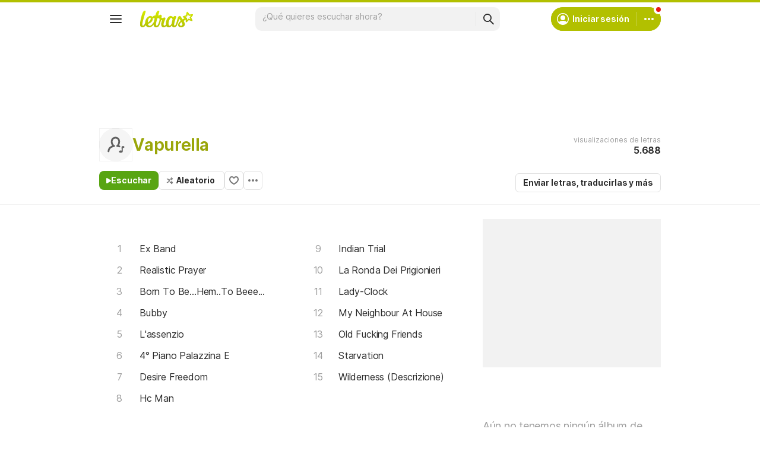

--- FILE ---
content_type: text/html; charset=utf-8
request_url: https://ssi.letras.com/artist/36318/favorite.ssi?dns=vapurella
body_size: -30
content:
<a data-id="36318" data-name="artist" data-params="dns=vapurella" data-text="Agregar a favoritos" data-activetext="Agregar a favoritos" class="buttonFavorite" title="Agregar a favoritos" href="javascript:;">Agregar a favoritos</a>

--- FILE ---
content_type: text/html; charset=utf-8
request_url: https://www.google.com/recaptcha/api2/aframe
body_size: 153
content:
<!DOCTYPE HTML><html><head><meta http-equiv="content-type" content="text/html; charset=UTF-8"></head><body><script nonce="47QFyPbsIl5SHJKwk22tDw">/** Anti-fraud and anti-abuse applications only. See google.com/recaptcha */ try{var clients={'sodar':'https://pagead2.googlesyndication.com/pagead/sodar?'};window.addEventListener("message",function(a){try{if(a.source===window.parent){var b=JSON.parse(a.data);var c=clients[b['id']];if(c){var d=document.createElement('img');d.src=c+b['params']+'&rc='+(localStorage.getItem("rc::a")?sessionStorage.getItem("rc::b"):"");window.document.body.appendChild(d);sessionStorage.setItem("rc::e",parseInt(sessionStorage.getItem("rc::e")||0)+1);localStorage.setItem("rc::h",'1769907716035');}}}catch(b){}});window.parent.postMessage("_grecaptcha_ready", "*");}catch(b){}</script></body></html>

--- FILE ---
content_type: application/javascript; charset=utf-8
request_url: https://fundingchoicesmessages.google.com/f/AGSKWxWQxNA0jhCGvW1dOzzUa8LeFBqMYlGYbGrL1wFmSG8FXW-LwxCFxjhDxGSVJZyTdVZiYXJTzHOcmiGcaa8k2h4qC2SLDphALyzDtumj0qzWjmP1Cu_aNDPC2BS458ta49VHcIFKOPdixGUtK3LPuzcD1PH92nMt6Jx2-XAv1wx3-UNz46X2pRimJgwK/_/adv/script1./skyscraper-ad./ads_event./data/init2?site_id=_adpartner.
body_size: -1284
content:
window['5b0d8a64-23a5-4b98-bbdd-858fac06f865'] = true;